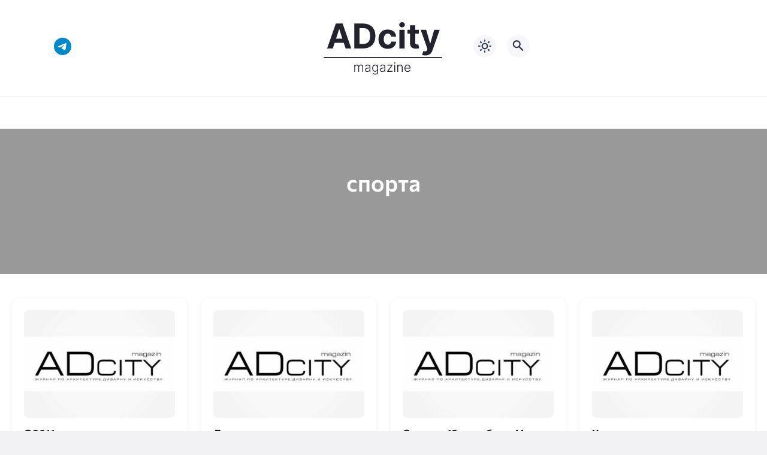

--- FILE ---
content_type: text/html; charset=UTF-8
request_url: https://adcitymag.ru/tag/%D1%81%D0%BF%D0%BE%D1%80%D1%82%D0%B0/
body_size: 13833
content:
<!doctype html>
<html lang="ru-RU">


<head>
<meta charset="UTF-8">
<meta http-equiv="X-UA-Compatible" content="IE=edge">
<meta name="viewport" content="width=device-width, initial-scale=1">
<meta name="theme-color" content="#1c59bc">

<script>
if (localStorage.theme) {
    document.documentElement.setAttribute("data-theme", localStorage.theme);
}
</script>

<title>спорта &#8212; Архитектурный журнал ADCity</title>
<meta name='robots' content='max-image-preview:large' />

    <style media="screen">
           
:root {
      --mainColor: #333646;
      --bodyBg: #f2f2f5;
      --hoverColor: #1c59bc;
      --btnBg: #1c59bc;
      --btnColor: #ffffff;
      --btnBgHover: #152b8e;
      --navDropBg: #333646;
      --navDropColor: #ffffff;
      --navDropHover: #535770;
      --stickyNavBg: #333646;
      --stickyNavColor: #f7f6fb;
      --sectionBg: #f4f6fb;
    }

    :root[data-theme="light"] {
      color-scheme: light;
      --mainColor: #333646;
      --bodyBg: #f2f2f5;
      --hoverColor: #1c59bc;
      --btnBg: #1c59bc;
      --btnColor: #ffffff;
      --btnBgHover: #152b8e;
      --navDropBg: #333646;
      --navDropColor: #ffffff;
      --navDropHover: #535770;
      --stickyNavBg: #333646;
      --stickyNavColor: #f7f6fb;
      --sectionBg: #f4f6fb;
    }

    :root[data-theme="dark"] {
      color-scheme: dark;
      --placeholder: #a7a8ba;
      --bodyBg: rgb(25, 25, 37);
      --mainColor: #f7f6fb;
      --lightColor: #23232e;
      --greyColor: rgb(96, 100, 132);
      --greyBg: #222;
      --borderColor: #333;
      --hoverColor: rgb(101, 147, 233);
      --sectionBg: #292a37;
      --navDropBg: #333646;
      --navDropColor: #f7f6fb;
      --navDropHover: #23232e;
      --stickyNavBg: #333646;
      --stickyNavColor: #f7f6fb;
      --btnBg: #1c59bc;
      --btnColor: #ffffff;
      --btnBgHover: #152b8e;
    }

        .dark-mode-logo,
    .footer-content__img--dark {
      display: none
    }

    html[data-theme="dark"] .dark-mode-logo,
    html[data-theme="dark"] .footer-content__img--dark {
      display: block
    }

    html[data-theme="dark"] .light-mod-logo,
    html[data-theme="dark"] .footer-content__img--light {
      display: none
    }

        
    .back2top{right: 20px} @media only screen and (max-width:414px){.backtop{right: 10px}}
          
            
        
          
      

  .top-section {
    margin-top: 0 !important;
  }

  .top-section:not(:first-child) {
    margin-top: 3rem;
  }

  @media (max-width:1100px) {
    .top-section {
      margin-bottom: 3rem !important
    }
  }

  .top-section__list {
    display: grid;
    grid-template-columns: repeat(4, 1fr);
    background-color: var(--greyColor);
  }


  @media (max-width:1160px) {
    .top-section__list {
      grid-template-columns: repeat(2, 1fr);
    }
  }

  @media (max-width:500px) {
    .top-section__list {
      display: block;
    }
  }

  .top-section__item {
    position: relative;
  }


  .top-section-article {
    display: block;
    position: relative;
    z-index: 10;
    background-position: center center;
    background-repeat: no-repeat;
    background-size: cover;
    height: 360px;
  }

  @media (max-width:1160px) {
    .top-section-article {
      height: 260px;
    }
  }

  .top-section-article::before {
    position: absolute;
    top: 0;
    left: 0;
    z-index: 1;
    width: 100%;
    height: 100%;
    content: "";
    background: linear-gradient(to bottom, rgba(0, 0, 0, 0) 0%, rgba(0, 0, 0, .45) 56%, rgba(0, 0, 0, .45) 100%);
    transition: opacity 400ms ease-in;
  }

  .top-section__item:hover .top-section-article::before {
    opacity: 0.8;
    transition: opacity 300ms ease-in;
  }

  .top-section-article__caption {
    min-height: 140px;
    padding: 0 2.5rem;
    position: absolute;
    bottom: 2rem;
    left: 0;
    z-index: 1;
    display: flex;
    flex-direction: column;
    width: 100%;
    height: auto;
    transform: translateY(0);
    transition: transform 400ms ease-in-out;
  }

  @media (max-width:1300px) {
    .top-section-article__caption {
      padding: 0 2rem;
      min-height: auto;
    }
  }

  @media (max-width:700px) {
    .top-section-article__caption {
      padding: 0 1.2rem;
      padding-bottom: 25px;
      bottom: 0;
    }
  }



  @media (max-width:500px) {
    .top-section-article__caption {
      padding: 0 2rem;
      padding-bottom: 35px;
    }
  }

  .top-section-article__title {
    margin-bottom: auto;
    padding-bottom: 1rem;
    display: block;
    font-size: 1.3rem;
    font-weight: var(--bold);
    line-height: 135%;
  }

  @media (max-width:1160px) {
    .top-section-article__title {
      font-size: 1.2rem;
    }
  }

  @media (max-width:600px) {
    .top-section-article__title {
      font-size: 1rem;
    }
  }

  @media (max-width:500px) {
    .top-section-article__title {
      font-size: 1.3rem;
    }
  }

  .top-section-article:hover .hover-bottom-border {
    background-size: 100% 100%;
    transition: background-size 800ms ease-in-out;
  }

  .top-section-article__link {
    color: var(--lightColor);
    text-decoration: none
  }

  .top-section-article__link:hover {
    color: var(--lightColor);
    text-decoration: none
  }

  html[data-theme="dark"] .top-section-article__link {
    color: var(--mainColor);
  }


  .site-header {
    padding-top: 1.2rem;
    border-bottom: 1px solid var(--borderColor);
  }

  .site-header__wrap {
    margin-bottom: 1.5rem !important;
    display: flex;
    flex-direction: row;
    justify-content: space-between;
    align-items: center;
  }

  @media(max-width: 600px) {
    .site-header__wrap {
      flex-direction: column;
      justify-content: center;
    }
  }

  .site-header__btns {
    display: flex;
    justify-content: end;
  }

  .site-search-btn {
    margin-left: 1rem;
    width: 38px;
    height: 38px;
    background-color: var(--greyBg);
    color: var(--mainColor);
    border-radius: 50%;
  }

  .site-search-btn svg {
    width: 34px;
    height: 34px;
    fill: currentColor;
  }

  .site-header__socials,
  .site-header__btns {
    flex: 1;
  }

  .site-header__branding {
    margin: 0 auto;
    padding: 0 1rem;
    max-width: 300px;
    display: flex;
    justify-content: center;
    position: relative;
  }

  @media(max-width: 1100px) {
    .site-header__branding {
      padding: 0;
      max-width: 230px;
    }
  }

  @media(max-width: 600px) {
    .site-header__branding {
      margin-bottom: 1.2rem;
    }
  }


  .site-title {
    display: inline-flex;
    text-align: center;
    font-size: 1.4rem;
    font-weight: var(--bold);
    line-height: 115%;
  }

  .site-title__link {
    color: var(--mainColor);
    text-decoration: none;
  }

  .site-title__link:hover {
    color: var(--hoverColor);
    text-decoration: none;
  }

  .mobile-socials-btn {
    margin-right: 1rem;
    position: relative;
    z-index: 1;
    display: none;
    width: 38px;
    height: 38px;
    background-color: var(--greyBg);
    color: var(--mainColor);
    border-radius: 50%;
    overflow: hidden;
    transition: transform 800ms ease-in-out;
  }

  .mobile-socials-btn svg {
    width: 24px;
    height: 24px;
    fill: currentColor;
  }

  @media(max-width: 1100px) {
    .site-header__socials {
      display: none;
    }

    .mobile-socials-btn {
      display: block;
    }
  }

  

  html[data-theme="dark"] .site-search-btn,
  html[data-theme="dark"] .mobile-socials-btn,
  html[data-theme="dark"] .theme-switch,
  html[data-theme="dark"] .mobile-menu-btn,
  html[data-theme="dark"] .post-info-ellipses__wrap {
    background-color: #2849a3;
  }


    
    blockquote{ border-color: #57e !important}  
    .recent-list__item::before { background-color: #57e !important}
    .featured-list__item::before { background-color: #e7327d !important}
    </style>
    
  <style id='wp-img-auto-sizes-contain-inline-css'>
img:is([sizes=auto i],[sizes^="auto," i]){contain-intrinsic-size:3000px 1500px}
/*# sourceURL=wp-img-auto-sizes-contain-inline-css */
</style>
<style id='wp-block-library-inline-css'>
:root{--wp-block-synced-color:#7a00df;--wp-block-synced-color--rgb:122,0,223;--wp-bound-block-color:var(--wp-block-synced-color);--wp-editor-canvas-background:#ddd;--wp-admin-theme-color:#007cba;--wp-admin-theme-color--rgb:0,124,186;--wp-admin-theme-color-darker-10:#006ba1;--wp-admin-theme-color-darker-10--rgb:0,107,160.5;--wp-admin-theme-color-darker-20:#005a87;--wp-admin-theme-color-darker-20--rgb:0,90,135;--wp-admin-border-width-focus:2px}@media (min-resolution:192dpi){:root{--wp-admin-border-width-focus:1.5px}}.wp-element-button{cursor:pointer}:root .has-very-light-gray-background-color{background-color:#eee}:root .has-very-dark-gray-background-color{background-color:#313131}:root .has-very-light-gray-color{color:#eee}:root .has-very-dark-gray-color{color:#313131}:root .has-vivid-green-cyan-to-vivid-cyan-blue-gradient-background{background:linear-gradient(135deg,#00d084,#0693e3)}:root .has-purple-crush-gradient-background{background:linear-gradient(135deg,#34e2e4,#4721fb 50%,#ab1dfe)}:root .has-hazy-dawn-gradient-background{background:linear-gradient(135deg,#faaca8,#dad0ec)}:root .has-subdued-olive-gradient-background{background:linear-gradient(135deg,#fafae1,#67a671)}:root .has-atomic-cream-gradient-background{background:linear-gradient(135deg,#fdd79a,#004a59)}:root .has-nightshade-gradient-background{background:linear-gradient(135deg,#330968,#31cdcf)}:root .has-midnight-gradient-background{background:linear-gradient(135deg,#020381,#2874fc)}:root{--wp--preset--font-size--normal:16px;--wp--preset--font-size--huge:42px}.has-regular-font-size{font-size:1em}.has-larger-font-size{font-size:2.625em}.has-normal-font-size{font-size:var(--wp--preset--font-size--normal)}.has-huge-font-size{font-size:var(--wp--preset--font-size--huge)}.has-text-align-center{text-align:center}.has-text-align-left{text-align:left}.has-text-align-right{text-align:right}.has-fit-text{white-space:nowrap!important}#end-resizable-editor-section{display:none}.aligncenter{clear:both}.items-justified-left{justify-content:flex-start}.items-justified-center{justify-content:center}.items-justified-right{justify-content:flex-end}.items-justified-space-between{justify-content:space-between}.screen-reader-text{border:0;clip-path:inset(50%);height:1px;margin:-1px;overflow:hidden;padding:0;position:absolute;width:1px;word-wrap:normal!important}.screen-reader-text:focus{background-color:#ddd;clip-path:none;color:#444;display:block;font-size:1em;height:auto;left:5px;line-height:normal;padding:15px 23px 14px;text-decoration:none;top:5px;width:auto;z-index:100000}html :where(.has-border-color){border-style:solid}html :where([style*=border-top-color]){border-top-style:solid}html :where([style*=border-right-color]){border-right-style:solid}html :where([style*=border-bottom-color]){border-bottom-style:solid}html :where([style*=border-left-color]){border-left-style:solid}html :where([style*=border-width]){border-style:solid}html :where([style*=border-top-width]){border-top-style:solid}html :where([style*=border-right-width]){border-right-style:solid}html :where([style*=border-bottom-width]){border-bottom-style:solid}html :where([style*=border-left-width]){border-left-style:solid}html :where(img[class*=wp-image-]){height:auto;max-width:100%}:where(figure){margin:0 0 1em}html :where(.is-position-sticky){--wp-admin--admin-bar--position-offset:var(--wp-admin--admin-bar--height,0px)}@media screen and (max-width:600px){html :where(.is-position-sticky){--wp-admin--admin-bar--position-offset:0px}}

/*# sourceURL=wp-block-library-inline-css */
</style><style id='global-styles-inline-css'>
:root{--wp--preset--aspect-ratio--square: 1;--wp--preset--aspect-ratio--4-3: 4/3;--wp--preset--aspect-ratio--3-4: 3/4;--wp--preset--aspect-ratio--3-2: 3/2;--wp--preset--aspect-ratio--2-3: 2/3;--wp--preset--aspect-ratio--16-9: 16/9;--wp--preset--aspect-ratio--9-16: 9/16;--wp--preset--color--black: #000000;--wp--preset--color--cyan-bluish-gray: #abb8c3;--wp--preset--color--white: #ffffff;--wp--preset--color--pale-pink: #f78da7;--wp--preset--color--vivid-red: #cf2e2e;--wp--preset--color--luminous-vivid-orange: #ff6900;--wp--preset--color--luminous-vivid-amber: #fcb900;--wp--preset--color--light-green-cyan: #7bdcb5;--wp--preset--color--vivid-green-cyan: #00d084;--wp--preset--color--pale-cyan-blue: #8ed1fc;--wp--preset--color--vivid-cyan-blue: #0693e3;--wp--preset--color--vivid-purple: #9b51e0;--wp--preset--gradient--vivid-cyan-blue-to-vivid-purple: linear-gradient(135deg,rgb(6,147,227) 0%,rgb(155,81,224) 100%);--wp--preset--gradient--light-green-cyan-to-vivid-green-cyan: linear-gradient(135deg,rgb(122,220,180) 0%,rgb(0,208,130) 100%);--wp--preset--gradient--luminous-vivid-amber-to-luminous-vivid-orange: linear-gradient(135deg,rgb(252,185,0) 0%,rgb(255,105,0) 100%);--wp--preset--gradient--luminous-vivid-orange-to-vivid-red: linear-gradient(135deg,rgb(255,105,0) 0%,rgb(207,46,46) 100%);--wp--preset--gradient--very-light-gray-to-cyan-bluish-gray: linear-gradient(135deg,rgb(238,238,238) 0%,rgb(169,184,195) 100%);--wp--preset--gradient--cool-to-warm-spectrum: linear-gradient(135deg,rgb(74,234,220) 0%,rgb(151,120,209) 20%,rgb(207,42,186) 40%,rgb(238,44,130) 60%,rgb(251,105,98) 80%,rgb(254,248,76) 100%);--wp--preset--gradient--blush-light-purple: linear-gradient(135deg,rgb(255,206,236) 0%,rgb(152,150,240) 100%);--wp--preset--gradient--blush-bordeaux: linear-gradient(135deg,rgb(254,205,165) 0%,rgb(254,45,45) 50%,rgb(107,0,62) 100%);--wp--preset--gradient--luminous-dusk: linear-gradient(135deg,rgb(255,203,112) 0%,rgb(199,81,192) 50%,rgb(65,88,208) 100%);--wp--preset--gradient--pale-ocean: linear-gradient(135deg,rgb(255,245,203) 0%,rgb(182,227,212) 50%,rgb(51,167,181) 100%);--wp--preset--gradient--electric-grass: linear-gradient(135deg,rgb(202,248,128) 0%,rgb(113,206,126) 100%);--wp--preset--gradient--midnight: linear-gradient(135deg,rgb(2,3,129) 0%,rgb(40,116,252) 100%);--wp--preset--font-size--small: 13px;--wp--preset--font-size--medium: 20px;--wp--preset--font-size--large: 36px;--wp--preset--font-size--x-large: 42px;--wp--preset--spacing--20: 0.44rem;--wp--preset--spacing--30: 0.67rem;--wp--preset--spacing--40: 1rem;--wp--preset--spacing--50: 1.5rem;--wp--preset--spacing--60: 2.25rem;--wp--preset--spacing--70: 3.38rem;--wp--preset--spacing--80: 5.06rem;--wp--preset--shadow--natural: 6px 6px 9px rgba(0, 0, 0, 0.2);--wp--preset--shadow--deep: 12px 12px 50px rgba(0, 0, 0, 0.4);--wp--preset--shadow--sharp: 6px 6px 0px rgba(0, 0, 0, 0.2);--wp--preset--shadow--outlined: 6px 6px 0px -3px rgb(255, 255, 255), 6px 6px rgb(0, 0, 0);--wp--preset--shadow--crisp: 6px 6px 0px rgb(0, 0, 0);}:where(.is-layout-flex){gap: 0.5em;}:where(.is-layout-grid){gap: 0.5em;}body .is-layout-flex{display: flex;}.is-layout-flex{flex-wrap: wrap;align-items: center;}.is-layout-flex > :is(*, div){margin: 0;}body .is-layout-grid{display: grid;}.is-layout-grid > :is(*, div){margin: 0;}:where(.wp-block-columns.is-layout-flex){gap: 2em;}:where(.wp-block-columns.is-layout-grid){gap: 2em;}:where(.wp-block-post-template.is-layout-flex){gap: 1.25em;}:where(.wp-block-post-template.is-layout-grid){gap: 1.25em;}.has-black-color{color: var(--wp--preset--color--black) !important;}.has-cyan-bluish-gray-color{color: var(--wp--preset--color--cyan-bluish-gray) !important;}.has-white-color{color: var(--wp--preset--color--white) !important;}.has-pale-pink-color{color: var(--wp--preset--color--pale-pink) !important;}.has-vivid-red-color{color: var(--wp--preset--color--vivid-red) !important;}.has-luminous-vivid-orange-color{color: var(--wp--preset--color--luminous-vivid-orange) !important;}.has-luminous-vivid-amber-color{color: var(--wp--preset--color--luminous-vivid-amber) !important;}.has-light-green-cyan-color{color: var(--wp--preset--color--light-green-cyan) !important;}.has-vivid-green-cyan-color{color: var(--wp--preset--color--vivid-green-cyan) !important;}.has-pale-cyan-blue-color{color: var(--wp--preset--color--pale-cyan-blue) !important;}.has-vivid-cyan-blue-color{color: var(--wp--preset--color--vivid-cyan-blue) !important;}.has-vivid-purple-color{color: var(--wp--preset--color--vivid-purple) !important;}.has-black-background-color{background-color: var(--wp--preset--color--black) !important;}.has-cyan-bluish-gray-background-color{background-color: var(--wp--preset--color--cyan-bluish-gray) !important;}.has-white-background-color{background-color: var(--wp--preset--color--white) !important;}.has-pale-pink-background-color{background-color: var(--wp--preset--color--pale-pink) !important;}.has-vivid-red-background-color{background-color: var(--wp--preset--color--vivid-red) !important;}.has-luminous-vivid-orange-background-color{background-color: var(--wp--preset--color--luminous-vivid-orange) !important;}.has-luminous-vivid-amber-background-color{background-color: var(--wp--preset--color--luminous-vivid-amber) !important;}.has-light-green-cyan-background-color{background-color: var(--wp--preset--color--light-green-cyan) !important;}.has-vivid-green-cyan-background-color{background-color: var(--wp--preset--color--vivid-green-cyan) !important;}.has-pale-cyan-blue-background-color{background-color: var(--wp--preset--color--pale-cyan-blue) !important;}.has-vivid-cyan-blue-background-color{background-color: var(--wp--preset--color--vivid-cyan-blue) !important;}.has-vivid-purple-background-color{background-color: var(--wp--preset--color--vivid-purple) !important;}.has-black-border-color{border-color: var(--wp--preset--color--black) !important;}.has-cyan-bluish-gray-border-color{border-color: var(--wp--preset--color--cyan-bluish-gray) !important;}.has-white-border-color{border-color: var(--wp--preset--color--white) !important;}.has-pale-pink-border-color{border-color: var(--wp--preset--color--pale-pink) !important;}.has-vivid-red-border-color{border-color: var(--wp--preset--color--vivid-red) !important;}.has-luminous-vivid-orange-border-color{border-color: var(--wp--preset--color--luminous-vivid-orange) !important;}.has-luminous-vivid-amber-border-color{border-color: var(--wp--preset--color--luminous-vivid-amber) !important;}.has-light-green-cyan-border-color{border-color: var(--wp--preset--color--light-green-cyan) !important;}.has-vivid-green-cyan-border-color{border-color: var(--wp--preset--color--vivid-green-cyan) !important;}.has-pale-cyan-blue-border-color{border-color: var(--wp--preset--color--pale-cyan-blue) !important;}.has-vivid-cyan-blue-border-color{border-color: var(--wp--preset--color--vivid-cyan-blue) !important;}.has-vivid-purple-border-color{border-color: var(--wp--preset--color--vivid-purple) !important;}.has-vivid-cyan-blue-to-vivid-purple-gradient-background{background: var(--wp--preset--gradient--vivid-cyan-blue-to-vivid-purple) !important;}.has-light-green-cyan-to-vivid-green-cyan-gradient-background{background: var(--wp--preset--gradient--light-green-cyan-to-vivid-green-cyan) !important;}.has-luminous-vivid-amber-to-luminous-vivid-orange-gradient-background{background: var(--wp--preset--gradient--luminous-vivid-amber-to-luminous-vivid-orange) !important;}.has-luminous-vivid-orange-to-vivid-red-gradient-background{background: var(--wp--preset--gradient--luminous-vivid-orange-to-vivid-red) !important;}.has-very-light-gray-to-cyan-bluish-gray-gradient-background{background: var(--wp--preset--gradient--very-light-gray-to-cyan-bluish-gray) !important;}.has-cool-to-warm-spectrum-gradient-background{background: var(--wp--preset--gradient--cool-to-warm-spectrum) !important;}.has-blush-light-purple-gradient-background{background: var(--wp--preset--gradient--blush-light-purple) !important;}.has-blush-bordeaux-gradient-background{background: var(--wp--preset--gradient--blush-bordeaux) !important;}.has-luminous-dusk-gradient-background{background: var(--wp--preset--gradient--luminous-dusk) !important;}.has-pale-ocean-gradient-background{background: var(--wp--preset--gradient--pale-ocean) !important;}.has-electric-grass-gradient-background{background: var(--wp--preset--gradient--electric-grass) !important;}.has-midnight-gradient-background{background: var(--wp--preset--gradient--midnight) !important;}.has-small-font-size{font-size: var(--wp--preset--font-size--small) !important;}.has-medium-font-size{font-size: var(--wp--preset--font-size--medium) !important;}.has-large-font-size{font-size: var(--wp--preset--font-size--large) !important;}.has-x-large-font-size{font-size: var(--wp--preset--font-size--x-large) !important;}
/*# sourceURL=global-styles-inline-css */
</style>

<style id='classic-theme-styles-inline-css'>
/*! This file is auto-generated */
.wp-block-button__link{color:#fff;background-color:#32373c;border-radius:9999px;box-shadow:none;text-decoration:none;padding:calc(.667em + 2px) calc(1.333em + 2px);font-size:1.125em}.wp-block-file__button{background:#32373c;color:#fff;text-decoration:none}
/*# sourceURL=/wp-includes/css/classic-themes.min.css */
</style>
<style id='wpg-styles-inline-css'>

    .wpg_first_image{
        display:none;
    }
	
/*# sourceURL=wpg-styles-inline-css */
</style>
<link rel='stylesheet' id='cn3-style-css' href='https://adcitymag.ru/wp-content/themes/citynews-3/style.css?ver=1.1.0' media='all' />
<link rel='stylesheet' id='mickutils-css' href='https://adcitymag.ru/wp-content/themes/citynews-3/assets/css/mickutils.css?ver=1.1.0' media='all' />
<link rel='stylesheet' id='taxopress-frontend-css-css' href='https://adcitymag.ru/wp-content/plugins/simple-tags/assets/frontend/css/frontend.css?ver=3.42.0' media='all' />
<link rel='stylesheet' id='fancybox-css' href='https://adcitymag.ru/wp-content/plugins/easy-fancybox/fancybox/1.5.4/jquery.fancybox.min.css?ver=6.9' media='screen' />

  <link rel="preload" as="font" type="font/woff2" href="https://adcitymag.ru/wp-content/themes/citynews-3/assets/fonts/commissioner/commissioner-v13-latin_cyrillic-regular.woff2" crossorigin>
  <link rel="preload" as="font" type="font/woff2" href="https://adcitymag.ru/wp-content/themes/citynews-3/assets/fonts/commissioner/commissioner-v13-latin_cyrillic-500.woff2" crossorigin>
  <link rel="preload" as="font" type="font/woff2" href="https://adcitymag.ru/wp-content/themes/citynews-3/assets/fonts/commissioner/commissioner-v13-latin_cyrillic-600.woff2" crossorigin>

<style type="text/css">a.st_tag, a.internal_tag, .st_tag, .internal_tag { text-decoration: underline !important; }</style>
    <link rel="icon" type="image/x-icon" href="https://adcitymag.ru/wp-content/uploads/2024/01/favicon.png">
    <link rel="apple-touch-icon" href="https://adcitymag.ru/wp-content/uploads/2024/01/favicon.png">
    <link rel="apple-touch-icon" sizes="76x76" href="https://adcitymag.ru/wp-content/uploads/2024/01/favicon.png">
    <link rel="apple-touch-icon" sizes="192x192" href="https://adcitymag.ru/wp-content/uploads/2024/01/favicon.png">
    <link rel="apple-touch-startup-image" href="https://adcitymag.ru/wp-content/uploads/2024/01/favicon.png">

    <meta name="p:domain_verify" content="0cbe22e6006e250ff511f96d96fcc9b8"/>
<style>
.site-nav--empty { display: none; }
</style>

</head>

<body data-rsssl=1 class="archive tag tag-26361 wp-embed-responsive wp-theme-citynews-3 body" itemscope itemtype="http://schema.org/WebPage">

<!-- Yandex.Metrika counter -->
<script type="text/javascript" >
   (function(m,e,t,r,i,k,a){m[i]=m[i]||function(){(m[i].a=m[i].a||[]).push(arguments)};
   m[i].l=1*new Date();
   for (var j = 0; j < document.scripts.length; j++) {if (document.scripts[j].src === r) { return; }}
   k=e.createElement(t),a=e.getElementsByTagName(t)[0],k.async=1,k.src=r,a.parentNode.insertBefore(k,a)})
   (window, document, "script", "https://mc.yandex.ru/metrika/tag.js", "ym");

   ym(29561350, "init", {
        clickmap:true,
        trackLinks:true,
        accurateTrackBounce:true,
        webvisor:true
   });
</script>
<noscript><div><img src="https://mc.yandex.ru/watch/29561350" style="position:absolute; left:-9999px;" alt="" /></div></noscript>
<!-- /Yandex.Metrika counter -->


<!-- Yandex.RTB -->
<script>window.yaContextCb=window.yaContextCb||[]</script>
<script src="https://yandex.ru/ads/system/context.js" async></script>
<div id="site-wrapper" class="site-wrapper">

<header class="site-header">
    <div class="container site-header__wrap">

                    <div class="site-header__socials">
                
<ul class="social-btns">
  <!--noindex-->
  
  
  
  
  
  
      <li class="social-btns__item">
      <a href="https://t.me/info_adcity" class="social-btns__link" rel="nofollow" aria-label="Telegram">
        <svg>
          <use xlink:href="https://adcitymag.ru/wp-content/themes/citynews-3/assets/img/sprite.svg#telegram"></use>
        </svg>
      </a>
    </li>
  
    <!--/noindex-->
</ul>            </div>
        
        <div class="site-header__branding">
            
    <a class="site-title__link" href="https://adcitymag.ru/">
      <img class="site-title__logo light-mod-logo" 
      src="/wp-content/themes/citynews-3/assets/img/demo/cn3-logo-light.svg" 
      alt="Архитектурный журнал ADCity" 
      width="265" height="65">

      
        <img class="site-title__logo dark-mode-logo" 
        src="/wp-content/themes/citynews-3/assets/img/demo/cn3-logo-dark.svg" 
        alt="Архитектурный журнал ADCity" 
        width="265" height="65">

          </a>

  <span class="screen-reader-text">Архитектурный журнал ADCity</span>        </div>

        <div class="site-header__btns">

                            <button class="mobile-socials-btn" type="button"
                    aria-label="Показать кнопки социальных сетей"
                    rel="mob-social">
                    <svg><use xlink:href="https://adcitymag.ru/wp-content/themes/citynews-3/assets/img/sprite.svg#socials"></use></svg>
                </button>
            
            
    <div class="theme-switch">
      <label class="switch"><input type="checkbox" class="gp-checkbox" aria-label="Изменить режим - светлый или темный"></label>
    </div>

    
                            <button class="site-search-btn open_modal"
                    aria-label="Открыть поиск по сайту"
                    rel="search">
                    <svg><use xlink:href="https://adcitymag.ru/wp-content/themes/citynews-3/assets/img/sprite.svg#search"></use></svg>
                </button>
            
            <button class="mobile-menu-btn"
                aria-label="Открыть мобильное меню">
                <span class="mobile-menu-btn__line"></span>
            </button>

        </div>
    </div>

    
    <nav class="site-nav site-nav--empty"
     itemscope itemtype="http://www.schema.org/SiteNavigationElement"
     *menu>
        <div class="container">
                    </div>
    </nav>

</header>


<style>
.tag-cover {
    padding: 60px 20px;
    text-align: center;
    background-size: cover;
    background-position: center;
    position: relative;
    color: #fff;
}
.tag-cover .overlay {
    position: absolute;
    top: 0; left: 0; right: 0; bottom: 0;
    background: rgba(0, 0, 0, 0.4);
}
.tag-cover .container {
    position: relative;
    z-index: 2;
}
.tag-title {
    font-size: 38px;
    font-weight: 700;
    margin-bottom: 15px;
}
.tag-description {
    font-size: 18px;
    margin-bottom: 20px;
}
.tag-icon img,
.tag-icon svg {
    width: 48px;
    height: 48px;
    fill: currentColor;
}
.tag-posts-grid {
    display: grid;
    grid-template-columns: repeat(auto-fit, minmax(260px, 1fr));
    gap: 24px;
    padding: 40px 20px;
    max-width: 1280px;
    margin: 0 auto;
}
.tag-post-card {
    background: #fff;
    border-radius: 12px;
    box-shadow: 0 2px 10px rgba(0,0,0,0.06);
    padding: 20px;
    text-align: left;
    transition: 0.2s;
}
.tag-post-card:hover {
    transform: translateY(-4px);
}
.card-thumb {
    width: 100%;
    height: 180px;
    overflow: hidden;
    border-radius: 8px;
    margin-bottom: 12px;
}
.card-thumb img {
    width: 100%;
    height: 100%;
    object-fit: cover;
    display: block;
}
.card-title {
    font-size: 17px;
    font-weight: 600;
    color: #111;
}
.tag-empty {
    text-align: center;
    font-size: 20px;
    color: #777;
    padding: 80px 20px;
}
.load-more-wrap {
    text-align: center;
    padding: 40px 0;
}
.load-more-btn {
    background: #111;
    color: #fff;
    padding: 12px 28px;
    border: none;
    font-size: 16px;
    border-radius: 30px;
    cursor: pointer;
    transition: 0.2s;
}
.load-more-btn:hover {
    background: #333;
}
</style>

<main id="archives" class="main">

    <div class="tag-cover "
         >
        <div class="overlay"></div>
        <div class="container">
            <h1 class="tag-title">спорта</h1>
                        <div class="tag-icon">
                <svg><use></use></svg>            </div>
        </div>
    </div>

            <div class="tag-posts-grid" id="tag-posts-grid">
                            <div class="tag-post-card">
                    <a href="https://adcitymag.ru/%d1%81-2011-%d0%b3%d0%be%d0%b4%d0%b0-%d0%bc%d1%8b-%d0%bf%d0%be%d1%81%d1%82%d1%80%d0%be%d0%b8%d0%bb%d0%b8-%d0%b8-%d1%80%d0%b5%d0%ba%d0%be%d0%bd%d1%81%d1%82%d1%80%d1%83%d0%b8%d1%80%d0%be%d0%b2%d0%b0/">
                                                    <div class="card-thumb">
                                <img width="215" height="215" src="https://adcitymag.ru/wp-content/uploads/2016/02/Fp3c9CoOPA1.jpg" class="attachment-post-thumb size-post-thumb wp-post-image" alt="С 2011 года мы построили и реконструировали свыше 200 объектов спорта и на достигнутом не остановимся." title="С 2011 года мы построили и реконструировали свыше 200 объектов спорта и на достигнутом не остановимся." decoding="async" srcset="https://adcitymag.ru/wp-content/uploads/2016/02/Fp3c9CoOPA1.jpg 640w, https://adcitymag.ru/wp-content/uploads/2016/02/Fp3c9CoOPA1-300x300.jpg 300w, https://adcitymag.ru/wp-content/uploads/2016/02/Fp3c9CoOPA1-100x100.jpg 100w, https://adcitymag.ru/wp-content/uploads/2016/02/Fp3c9CoOPA1-600x600.jpg 600w, https://adcitymag.ru/wp-content/uploads/2016/02/Fp3c9CoOPA1-50x50.jpg 50w" sizes="(max-width: 215px) 100vw, 215px" />                            </div>
                                                <div class="card-title">С 2011 года мы построили и реконструировали свыше 200 объектов спорта и на достигнутом не остановимся.</div>
                    </a>
                </div>
                            <div class="tag-post-card">
                    <a href="https://adcitymag.ru/%d0%b4%d0%be-%d0%ba%d0%be%d0%bd%d1%86%d0%b0-%d0%b3%d0%be%d0%b4%d0%b0-%d0%b2-%d1%80%d0%b0%d0%bc%d0%ba%d0%b0%d1%85-%d0%b1%d0%bb%d0%b0%d0%b3%d0%be%d1%83%d1%81%d1%82%d1%80%d0%be%d0%b9%d1%81%d1%82%d0%b2/">
                                                    <div class="card-thumb">
                                <img width="215" height="215" src="https://adcitymag.ru/wp-content/uploads/2016/02/Fp3c9CoOPA1.jpg" class="attachment-post-thumb size-post-thumb wp-post-image" alt="До конца года в рамках благоустройства ЖК на проспекте Андропова планируется создать благоустроенную зону с площадками для отдыха и спорта." title="До конца года в рамках благоустройства ЖК на проспекте Андропова планируется создать благоустроенную зону с площадками для отдыха и спорта." decoding="async" srcset="https://adcitymag.ru/wp-content/uploads/2016/02/Fp3c9CoOPA1.jpg 640w, https://adcitymag.ru/wp-content/uploads/2016/02/Fp3c9CoOPA1-300x300.jpg 300w, https://adcitymag.ru/wp-content/uploads/2016/02/Fp3c9CoOPA1-100x100.jpg 100w, https://adcitymag.ru/wp-content/uploads/2016/02/Fp3c9CoOPA1-600x600.jpg 600w, https://adcitymag.ru/wp-content/uploads/2016/02/Fp3c9CoOPA1-50x50.jpg 50w" sizes="(max-width: 215px) 100vw, 215px" />                            </div>
                                                <div class="card-title">До конца года в рамках благоустройства ЖК на проспекте Андропова планируется создать благоустроенную зону с площадками для отдыха и спорта.</div>
                    </a>
                </div>
                            <div class="tag-post-card">
                    <a href="https://adcitymag.ru/%d1%81%d0%b5%d0%b3%d0%be%d0%b4%d0%bd%d1%8f-12-%d1%81%d0%b5%d0%bd%d1%82%d1%8f%d0%b1%d1%80%d1%8f-%d0%b2-%d0%bc%d0%be%d1%81%d0%ba%d0%b2%d0%b5-%d1%81%d0%be%d1%81%d1%82%d0%be%d1%8f%d0%bb%d0%be%d1%81/">
                                                    <div class="card-thumb">
                                <img width="215" height="215" src="https://adcitymag.ru/wp-content/uploads/2016/02/Fp3c9CoOPA1.jpg" class="attachment-post-thumb size-post-thumb wp-post-image" alt="Сегодня, 12 сентября, в Москве состоялось открытие спортивно-тренировочного комплекса – академии спорта «Динамо»." title="Сегодня, 12 сентября, в Москве состоялось открытие спортивно-тренировочного комплекса – академии спорта «Динамо»." decoding="async" srcset="https://adcitymag.ru/wp-content/uploads/2016/02/Fp3c9CoOPA1.jpg 640w, https://adcitymag.ru/wp-content/uploads/2016/02/Fp3c9CoOPA1-300x300.jpg 300w, https://adcitymag.ru/wp-content/uploads/2016/02/Fp3c9CoOPA1-100x100.jpg 100w, https://adcitymag.ru/wp-content/uploads/2016/02/Fp3c9CoOPA1-600x600.jpg 600w, https://adcitymag.ru/wp-content/uploads/2016/02/Fp3c9CoOPA1-50x50.jpg 50w" sizes="(max-width: 215px) 100vw, 215px" />                            </div>
                                                <div class="card-title">Сегодня, 12 сентября, в Москве состоялось открытие спортивно-тренировочного комплекса – академии спорта «Динамо».</div>
                    </a>
                </div>
                            <div class="tag-post-card">
                    <a href="https://adcitymag.ru/%d1%85%d0%be%d1%80%d0%be%d1%88%d0%b8%d0%b5-%d0%bd%d0%be%d0%b2%d0%be%d1%81%d1%82%d0%b8-%d0%b2-%d0%bd%d0%b5%d0%ba%d1%80%d0%b0%d1%81%d0%be%d0%b2%d0%ba%d0%b5-%d0%bf%d0%be%d1%81%d1%82%d1%80%d0%be%d0%b8/">
                                                    <div class="card-thumb">
                                <img width="215" height="215" src="https://adcitymag.ru/wp-content/uploads/2016/02/Fp3c9CoOPA1.jpg" class="attachment-post-thumb size-post-thumb wp-post-image" alt="Хорошие новости: в Некрасовке построили Дворец Спорта." title="Хорошие новости: в Некрасовке построили Дворец Спорта." decoding="async" loading="lazy" srcset="https://adcitymag.ru/wp-content/uploads/2016/02/Fp3c9CoOPA1.jpg 640w, https://adcitymag.ru/wp-content/uploads/2016/02/Fp3c9CoOPA1-300x300.jpg 300w, https://adcitymag.ru/wp-content/uploads/2016/02/Fp3c9CoOPA1-100x100.jpg 100w, https://adcitymag.ru/wp-content/uploads/2016/02/Fp3c9CoOPA1-600x600.jpg 600w, https://adcitymag.ru/wp-content/uploads/2016/02/Fp3c9CoOPA1-50x50.jpg 50w" sizes="auto, (max-width: 215px) 100vw, 215px" />                            </div>
                                                <div class="card-title">Хорошие новости: в Некрасовке построили Дворец Спорта.</div>
                    </a>
                </div>
                            <div class="tag-post-card">
                    <a href="https://adcitymag.ru/%d0%b2-%d1%81%d0%bb%d0%b5%d0%b4%d1%83%d1%8e%d1%89%d0%b5%d0%bc-%d0%b3%d0%be%d0%b4%d1%83-%d0%b2-%d0%bd%d0%b5%d0%ba%d1%80%d0%b0%d1%81%d0%be%d0%b2%d0%ba%d0%b5-%d0%be%d1%82%d0%ba%d1%80%d0%be%d0%b5%d1%82/">
                                                    <div class="card-thumb">
                                <img width="215" height="215" src="https://adcitymag.ru/wp-content/uploads/2016/02/Fp3c9CoOPA1.jpg" class="attachment-post-thumb size-post-thumb wp-post-image" alt="В следующем году в Некрасовке откроется дворец спорта." title="В следующем году в Некрасовке откроется дворец спорта." decoding="async" loading="lazy" srcset="https://adcitymag.ru/wp-content/uploads/2016/02/Fp3c9CoOPA1.jpg 640w, https://adcitymag.ru/wp-content/uploads/2016/02/Fp3c9CoOPA1-300x300.jpg 300w, https://adcitymag.ru/wp-content/uploads/2016/02/Fp3c9CoOPA1-100x100.jpg 100w, https://adcitymag.ru/wp-content/uploads/2016/02/Fp3c9CoOPA1-600x600.jpg 600w, https://adcitymag.ru/wp-content/uploads/2016/02/Fp3c9CoOPA1-50x50.jpg 50w" sizes="auto, (max-width: 215px) 100vw, 215px" />                            </div>
                                                <div class="card-title">В следующем году в Некрасовке откроется дворец спорта.</div>
                    </a>
                </div>
                            <div class="tag-post-card">
                    <a href="https://adcitymag.ru/%d0%bd%d0%b5%d0%b4%d0%b0%d0%bb%d0%b5%d0%ba%d0%be-%d0%be%d1%82-%d1%81%d1%82%d0%b0%d0%b4%d0%b8%d0%be%d0%bd%d0%b0-%d0%b4%d0%b8%d0%bd%d0%b0%d0%bc%d0%be-%d0%bd%d0%b0-%d1%81%d0%b5%d0%b2%d0%b5/">
                                                    <div class="card-thumb">
                                <img width="215" height="215" src="https://adcitymag.ru/wp-content/uploads/2016/02/Fp3c9CoOPA1.jpg" class="attachment-post-thumb size-post-thumb wp-post-image" alt="Недалеко от стадиона «Динамо» на севере города продолжается строительство Академии спорта «Динамо»." title="Недалеко от стадиона «Динамо» на севере города продолжается строительство Академии спорта «Динамо»." decoding="async" loading="lazy" srcset="https://adcitymag.ru/wp-content/uploads/2016/02/Fp3c9CoOPA1.jpg 640w, https://adcitymag.ru/wp-content/uploads/2016/02/Fp3c9CoOPA1-300x300.jpg 300w, https://adcitymag.ru/wp-content/uploads/2016/02/Fp3c9CoOPA1-100x100.jpg 100w, https://adcitymag.ru/wp-content/uploads/2016/02/Fp3c9CoOPA1-600x600.jpg 600w, https://adcitymag.ru/wp-content/uploads/2016/02/Fp3c9CoOPA1-50x50.jpg 50w" sizes="auto, (max-width: 215px) 100vw, 215px" />                            </div>
                                                <div class="card-title">Недалеко от стадиона «Динамо» на севере города продолжается строительство Академии спорта «Динамо».</div>
                    </a>
                </div>
                            <div class="tag-post-card">
                    <a href="https://adcitymag.ru/%d0%b2-%d1%80%d0%b0%d0%b9%d0%be%d0%bd%d0%b5-%d0%bf%d0%be%d0%ba%d1%80%d0%be%d0%b2%d1%81%d0%ba%d0%be%d0%b5-%d1%81%d1%82%d1%80%d0%b5%d1%88%d0%bd%d0%b5%d0%b2%d0%be-%d0%bf%d0%be%d1%81%d1%82%d1%80%d0%be/">
                                                    <div class="card-thumb">
                                <img width="215" height="215" src="https://adcitymag.ru/wp-content/uploads/2016/02/Fp3c9CoOPA1.jpg" class="attachment-post-thumb size-post-thumb wp-post-image" alt="В районе Покровское-Стрешнево построят многофункциональный Дворец спорта с акробатическим рок-н-роллом, ледовой ареной и бассейном." title="В районе Покровское-Стрешнево построят многофункциональный Дворец спорта с акробатическим рок-н-роллом, ледовой ареной и бассейном." decoding="async" loading="lazy" srcset="https://adcitymag.ru/wp-content/uploads/2016/02/Fp3c9CoOPA1.jpg 640w, https://adcitymag.ru/wp-content/uploads/2016/02/Fp3c9CoOPA1-300x300.jpg 300w, https://adcitymag.ru/wp-content/uploads/2016/02/Fp3c9CoOPA1-100x100.jpg 100w, https://adcitymag.ru/wp-content/uploads/2016/02/Fp3c9CoOPA1-600x600.jpg 600w, https://adcitymag.ru/wp-content/uploads/2016/02/Fp3c9CoOPA1-50x50.jpg 50w" sizes="auto, (max-width: 215px) 100vw, 215px" />                            </div>
                                                <div class="card-title">В районе Покровское-Стрешнево построят многофункциональный Дворец спорта с акробатическим рок-н-роллом, ледовой ареной и бассейном.</div>
                    </a>
                </div>
                            <div class="tag-post-card">
                    <a href="https://adcitymag.ru/%d0%b2-%d0%bc%d0%be%d1%81%d0%ba%d0%b2%d0%b5-%d0%b2%d0%b2%d0%b5%d0%bb%d0%b8-%d0%bd%d0%be%d0%b2%d1%8b%d0%b9-%d1%86%d0%b5%d0%bd%d1%82%d1%80-%d1%81%d0%bf%d0%be%d1%80%d1%82%d0%b0-%d0%b8-%d0%be%d0%b1%d1%80/">
                                                    <div class="card-thumb">
                                <img width="215" height="215" src="https://adcitymag.ru/wp-content/uploads/2016/02/Fp3c9CoOPA1.jpg" class="attachment-post-thumb size-post-thumb wp-post-image" alt="В Москве ввели новый Центр спорта и образования «Самбо-70»." title="В Москве ввели новый Центр спорта и образования «Самбо-70»." decoding="async" loading="lazy" srcset="https://adcitymag.ru/wp-content/uploads/2016/02/Fp3c9CoOPA1.jpg 640w, https://adcitymag.ru/wp-content/uploads/2016/02/Fp3c9CoOPA1-300x300.jpg 300w, https://adcitymag.ru/wp-content/uploads/2016/02/Fp3c9CoOPA1-100x100.jpg 100w, https://adcitymag.ru/wp-content/uploads/2016/02/Fp3c9CoOPA1-600x600.jpg 600w, https://adcitymag.ru/wp-content/uploads/2016/02/Fp3c9CoOPA1-50x50.jpg 50w" sizes="auto, (max-width: 215px) 100vw, 215px" />                            </div>
                                                <div class="card-title">В Москве ввели новый Центр спорта и образования «Самбо-70».</div>
                    </a>
                </div>
                            <div class="tag-post-card">
                    <a href="https://adcitymag.ru/%d0%b2-%d0%ba%d0%be%d0%bc%d0%bc%d1%83%d0%bd%d0%b0%d1%80%d0%ba%d0%b5-%d0%bf%d0%be%d1%8f%d0%b2%d0%b8%d1%82%d1%81%d1%8f-%d0%bd%d0%be%d0%b2%d1%8b%d0%b9-%d0%b2%d1%81%d0%b5%d1%81%d0%b5%d0%b7%d0%be%d0%bd/">
                                                    <div class="card-thumb">
                                <img width="322" height="215" src="https://adcitymag.ru/wp-content/uploads/2021/09/Gjo-FYb46xI.jpg" class="attachment-post-thumb size-post-thumb wp-post-image" alt="В Коммунарке появится новый всесезонный комплекс зимних видов спорта." title="В Коммунарке появится новый всесезонный комплекс зимних видов спорта." decoding="async" loading="lazy" srcset="https://adcitymag.ru/wp-content/uploads/2021/09/Gjo-FYb46xI.jpg 1171w, https://adcitymag.ru/wp-content/uploads/2021/09/Gjo-FYb46xI-300x200.jpg 300w, https://adcitymag.ru/wp-content/uploads/2021/09/Gjo-FYb46xI-1024x683.jpg 1024w, https://adcitymag.ru/wp-content/uploads/2021/09/Gjo-FYb46xI-768x512.jpg 768w, https://adcitymag.ru/wp-content/uploads/2021/09/Gjo-FYb46xI-100x67.jpg 100w, https://adcitymag.ru/wp-content/uploads/2021/09/Gjo-FYb46xI-675x450.jpg 675w, https://adcitymag.ru/wp-content/uploads/2021/09/Gjo-FYb46xI-640x427.jpg 640w, https://adcitymag.ru/wp-content/uploads/2021/09/Gjo-FYb46xI-600x400.jpg 600w" sizes="auto, (max-width: 322px) 100vw, 322px" />                            </div>
                                                <div class="card-title">В Коммунарке появится новый всесезонный комплекс зимних видов спорта.</div>
                    </a>
                </div>
                            <div class="tag-post-card">
                    <a href="https://adcitymag.ru/%d0%be%d1%82%d0%bb%d0%b8%d1%87%d0%bd%d1%8b%d0%b5-%d0%bd%d0%be%d0%b2%d0%be%d1%81%d1%82%d0%b8-%d0%b4%d0%bb%d1%8f-%d0%bb%d1%8e%d0%b1%d0%b8%d1%82%d0%b5%d0%bb%d0%b5%d0%b9-%d1%81%d0%bf%d0%be%d1%80%d1%82/">
                                                    <div class="card-thumb">
                                <img width="323" height="215" src="https://adcitymag.ru/wp-content/uploads/2021/04/noKIxeYYS3c.jpg" class="attachment-post-thumb size-post-thumb wp-post-image" alt="Отличные новости для любителей спорта!" title="Отличные новости для любителей спорта!" decoding="async" loading="lazy" srcset="https://adcitymag.ru/wp-content/uploads/2021/04/noKIxeYYS3c.jpg 1600w, https://adcitymag.ru/wp-content/uploads/2021/04/noKIxeYYS3c-300x200.jpg 300w, https://adcitymag.ru/wp-content/uploads/2021/04/noKIxeYYS3c-1024x682.jpg 1024w, https://adcitymag.ru/wp-content/uploads/2021/04/noKIxeYYS3c-768x511.jpg 768w, https://adcitymag.ru/wp-content/uploads/2021/04/noKIxeYYS3c-1536x1022.jpg 1536w, https://adcitymag.ru/wp-content/uploads/2021/04/noKIxeYYS3c-100x67.jpg 100w, https://adcitymag.ru/wp-content/uploads/2021/04/noKIxeYYS3c-676x450.jpg 676w, https://adcitymag.ru/wp-content/uploads/2021/04/noKIxeYYS3c-640x426.jpg 640w, https://adcitymag.ru/wp-content/uploads/2021/04/noKIxeYYS3c-600x399.jpg 600w" sizes="auto, (max-width: 323px) 100vw, 323px" />                            </div>
                                                <div class="card-title">Отличные новости для любителей спорта!</div>
                    </a>
                </div>
                    </div>

        
    
</main>


<footer class="footer" itemscope itemtype="http://schema.org/WPFooter">

  <div class="container">

    
      <div class="footer-area">

        
<div class="footer-area__content footer-content">

  <div class="footer-content__text">

  
    <a class="site-title__link" href="https://adcitymag.ru/">
      <img class="site-title__logo light-mod-logo" 
      src="/wp-content/themes/citynews-3/assets/img/demo/cn3-logo-light.svg" 
      alt="Архитектурный журнал ADCity" 
      width="265" height="65">

      
        <img class="site-title__logo dark-mode-logo" 
        src="/wp-content/themes/citynews-3/assets/img/demo/cn3-logo-dark.svg" 
        alt="Архитектурный журнал ADCity" 
        width="265" height="65">

          </a>

  
          <div class="post-content">
        <p>Новостной архитектурный журнал: события отрасли, проекты, конкурсы, нормы, градостроительство, общественные и жилые здания.</p>
<p><span style="color: #000000;">  <a style="color: #000000;" href="https://adcitymag.ru/category/zhurnal/">Журнал</a></span></p>
<p>&nbsp;</p>
      </div>
    
    
  </div><!-- // footer-content__text -->

  
    <div class="footer-content__menu">
          </div><!-- // footer-content__menu -->

  
</div><!-- // footer-content -->
        
      </div><!-- // footer-area -->

    
    
    <div class="footer__credits credits">
      <p class="credits__copy" itemprop="name">Архитектурный журнал ADCity &copy; <span itemprop="copyrightYear">2026</span></p>
      <span class="credits__counter">
              </span>
      <span class="credits__site-descr" itemprop="description">Архитектурный журнал ADсity, Всё о современной архитектуре и дизайне.</span>
    </div><!-- // footer-credits -->

  
  </div><!-- // container -->
</footer>

<button class="back-to-top" aria-label="Перейти наверх">
  <svg>
    <use xlink:href="https://adcitymag.ru/wp-content/themes/citynews-3/assets/img/sprite.svg#arrow-next"></use>
  </svg>
</button>
 

    <div class="mobile-nav-panel">

      <nav class="mobile-nav" itemscope itemtype="http://www.schema.org/SiteNavigationElement">
              </nav>

      <button class="mobile-nav-panel__close" aria-label="Закрыть мобильное меню"></button>

    </div><!-- // mobile-nav-panel -->

    <div class="mobile-overlay"></div>

    
</div><!-- end site-wrapper -->

<script type="speculationrules">
{"prefetch":[{"source":"document","where":{"and":[{"href_matches":"/*"},{"not":{"href_matches":["/wp-*.php","/wp-admin/*","/wp-content/uploads/*","/wp-content/*","/wp-content/plugins/*","/wp-content/themes/citynews-3/*","/*\\?(.+)"]}},{"not":{"selector_matches":"a[rel~=\"nofollow\"]"}},{"not":{"selector_matches":".no-prefetch, .no-prefetch a"}}]},"eagerness":"conservative"}]}
</script>
<script src="https://adcitymag.ru/wp-includes/js/jquery/jquery.min.js?ver=3.7.1" id="jquery-core-js"></script>
<script src="https://adcitymag.ru/wp-includes/js/jquery/jquery-migrate.min.js?ver=3.4.1" id="jquery-migrate-js"></script>
<script src="https://adcitymag.ru/wp-content/themes/citynews-3/assets/js/dark.js?ver=1.1.0" id="cn3-dark-theme-js"></script>
<script src="https://adcitymag.ru/wp-content/themes/citynews-3/assets/js/vendor.min.js?ver=1.1.0" id="cn3-vendor-script-js"></script>
<script src="https://adcitymag.ru/wp-content/themes/citynews-3/assets/js/custom.js?ver=1.1.0" id="cn3-custom-script-js"></script>
<script src="https://adcitymag.ru/wp-content/themes/citynews-3/assets/js/mickutils.js?ver=1.1.0" id="mickutils-js"></script>
<script id="ajax_loadmore-js-extra">
var ajax_loadmore_params = {"ajaxurl":"https://adcitymag.ru/wp-admin/admin-ajax.php","posts":"{\"tag\":\"%d1%81%d0%bf%d0%be%d1%80%d1%82%d0%b0\",\"error\":\"\",\"m\":\"\",\"p\":0,\"post_parent\":\"\",\"subpost\":\"\",\"subpost_id\":\"\",\"attachment\":\"\",\"attachment_id\":0,\"name\":\"\",\"pagename\":\"\",\"page_id\":0,\"second\":\"\",\"minute\":\"\",\"hour\":\"\",\"day\":0,\"monthnum\":0,\"year\":0,\"w\":0,\"category_name\":\"\",\"cat\":\"\",\"tag_id\":26361,\"author\":\"\",\"author_name\":\"\",\"feed\":\"\",\"tb\":\"\",\"paged\":0,\"meta_key\":\"\",\"meta_value\":\"\",\"preview\":\"\",\"s\":\"\",\"sentence\":\"\",\"title\":\"\",\"fields\":\"all\",\"menu_order\":\"\",\"embed\":\"\",\"category__in\":[],\"category__not_in\":[7530,7531],\"category__and\":[],\"post__in\":[],\"post__not_in\":[],\"post_name__in\":[],\"tag__in\":[],\"tag__not_in\":[],\"tag__and\":[],\"tag_slug__in\":[\"%d1%81%d0%bf%d0%be%d1%80%d1%82%d0%b0\"],\"tag_slug__and\":[],\"post_parent__in\":[],\"post_parent__not_in\":[],\"author__in\":[],\"author__not_in\":[],\"search_columns\":[],\"ignore_sticky_posts\":false,\"suppress_filters\":false,\"cache_results\":true,\"update_post_term_cache\":true,\"update_menu_item_cache\":false,\"lazy_load_term_meta\":true,\"update_post_meta_cache\":true,\"post_type\":\"\",\"posts_per_page\":15,\"nopaging\":false,\"comments_per_page\":\"50\",\"no_found_rows\":false,\"order\":\"DESC\"}","current_page":"1","max_page":"1"};
//# sourceURL=ajax_loadmore-js-extra
</script>
<script src="https://adcitymag.ru/wp-content/themes/citynews-3/assets/js/loadmore.js?ver=6.9" id="ajax_loadmore-js"></script>
<script id="simple-likes-public-js-js-extra">
var simpleLikes = {"ajaxurl":"https://adcitymag.ru/wp-admin/admin-ajax.php","like":"\u041d\u0440\u0430\u0432\u0438\u0442\u0441\u044f","unlike":"\u041d\u0435 \u043d\u0440\u0430\u0432\u0438\u0442\u0441\u044f"};
//# sourceURL=simple-likes-public-js-js-extra
</script>
<script src="https://adcitymag.ru/wp-content/themes/citynews-3/assets/js/simple-likes-public.js?ver=0.5" id="simple-likes-public-js-js"></script>
<script src="https://adcitymag.ru/wp-content/plugins/simple-tags/assets/frontend/js/frontend.js?ver=3.42.0" id="taxopress-frontend-js-js"></script>
<script src="https://adcitymag.ru/wp-content/plugins/easy-fancybox/vendor/purify.min.js?ver=6.9" id="fancybox-purify-js"></script>
<script id="jquery-fancybox-js-extra">
var efb_i18n = {"close":"\u0417\u0430\u043a\u0440\u044b\u0442\u044c","next":"\u0421\u043b\u0435\u0434\u0443\u044e\u0449\u0438\u0439","prev":"\u041f\u0440\u0435\u0434\u044b\u0434\u0443\u0449\u0438\u0439","startSlideshow":"\u0417\u0430\u043f\u0443\u0441\u0442\u0438\u0442\u044c \u0441\u043b\u0430\u0439\u0434-\u0448\u043e\u0443","toggleSize":"\u0420\u0430\u0437\u043c\u0435\u0440 \u0442\u0443\u043c\u0431\u043b\u0435\u0440\u0430"};
//# sourceURL=jquery-fancybox-js-extra
</script>
<script src="https://adcitymag.ru/wp-content/plugins/easy-fancybox/fancybox/1.5.4/jquery.fancybox.min.js?ver=6.9" id="jquery-fancybox-js"></script>
<script id="jquery-fancybox-js-after">
var fb_timeout, fb_opts={'autoScale':true,'showCloseButton':true,'margin':20,'pixelRatio':'false','centerOnScroll':true,'enableEscapeButton':true,'overlayShow':true,'hideOnOverlayClick':true,'minVpHeight':320,'disableCoreLightbox':'true','enableBlockControls':'true','fancybox_openBlockControls':'true' };
if(typeof easy_fancybox_handler==='undefined'){
var easy_fancybox_handler=function(){
jQuery([".nolightbox","a.wp-block-file__button","a.pin-it-button","a[href*='pinterest.com\/pin\/create']","a[href*='facebook.com\/share']","a[href*='twitter.com\/share']"].join(',')).addClass('nofancybox');
jQuery('a.fancybox-close').on('click',function(e){e.preventDefault();jQuery.fancybox.close()});
/* IMG */
						var unlinkedImageBlocks=jQuery(".wp-block-image > img:not(.nofancybox,figure.nofancybox>img)");
						unlinkedImageBlocks.wrap(function() {
							var href = jQuery( this ).attr( "src" );
							return "<a href='" + href + "'></a>";
						});
var fb_IMG_select=jQuery('a[href*=".jpg" i]:not(.nofancybox,li.nofancybox>a,figure.nofancybox>a),area[href*=".jpg" i]:not(.nofancybox),a[href*=".jpeg" i]:not(.nofancybox,li.nofancybox>a,figure.nofancybox>a),area[href*=".jpeg" i]:not(.nofancybox),a[href*=".png" i]:not(.nofancybox,li.nofancybox>a,figure.nofancybox>a),area[href*=".png" i]:not(.nofancybox)');
fb_IMG_select.addClass('fancybox image').attr('rel','gallery');
jQuery('a.fancybox,area.fancybox,.fancybox>a').each(function(){jQuery(this).fancybox(jQuery.extend(true,{},fb_opts,{'transition':'elastic','transitionIn':'elastic','easingIn':'easeOutBack','transitionOut':'elastic','easingOut':'easeInBack','opacity':false,'hideOnContentClick':false,'titleShow':true,'titlePosition':'over','titleFromAlt':true,'showNavArrows':true,'enableKeyboardNav':true,'cyclic':false,'mouseWheel':'true'}))});
/* PDF */
jQuery('a[href*=".pdf" i],area[href*=".pdf" i]').not('.nofancybox,li.nofancybox>a').addClass('fancybox-pdf');
jQuery('a.fancybox-pdf,area.fancybox-pdf,.fancybox-pdf>a').each(function(){jQuery(this).fancybox(jQuery.extend(true,{},fb_opts,{'type':'iframe','width':'90%','height':'90%','padding':10,'titleShow':false,'titlePosition':'float','titleFromAlt':true,'autoDimensions':false,'scrolling':'no'}))});
/* iFrame */
jQuery('a.fancybox-iframe,area.fancybox-iframe,.fancybox-iframe>a').each(function(){jQuery(this).fancybox(jQuery.extend(true,{},fb_opts,{'type':'iframe','width':'70%','height':'90%','padding':0,'titleShow':false,'titlePosition':'float','titleFromAlt':true,'allowfullscreen':false}))});
};};
jQuery(easy_fancybox_handler);jQuery(document).on('post-load',easy_fancybox_handler);

//# sourceURL=jquery-fancybox-js-after
</script>
<script src="https://adcitymag.ru/wp-content/plugins/easy-fancybox/vendor/jquery.easing.min.js?ver=1.4.1" id="jquery-easing-js"></script>
<script src="https://adcitymag.ru/wp-content/plugins/easy-fancybox/vendor/jquery.mousewheel.min.js?ver=3.1.13" id="jquery-mousewheel-js"></script>


    <div class="search-panel">
      <form role="search" method="get" class="search-form" action="https://adcitymag.ru/">
				<label>
					<span class="screen-reader-text">Найти:</span>
					<input type="search" class="search-field" placeholder="Поиск&hellip;" value="" name="s" />
				</label>
				<input type="submit" class="search-submit" value="Поиск" />
			</form><p class="search-panel__text">Что будем искать? Например,<span class="modal-search__hint">Дизайн</span></p>
      <button class="search-panel__close" aria-label="Закрыть поиск по сайту"></button>
    </div><!-- // search-panel -->

    <div class="search-overlay"></div>

  

    <div class="mob-socials-panel">
      <p class="mob-socials-panel__text">Мы в социальных сетях</p>
      
<ul class="social-btns">
  <!--noindex-->
  
  
  
  
  
  
      <li class="social-btns__item">
      <a href="https://t.me/info_adcity" class="social-btns__link" rel="nofollow" aria-label="Telegram">
        <svg>
          <use xlink:href="https://adcitymag.ru/wp-content/themes/citynews-3/assets/img/sprite.svg#telegram"></use>
        </svg>
      </a>
    </li>
  
    <!--/noindex-->
</ul>
      <button class="mob-socials-panel__close" 
      aria-label="Закрыть поиск по сайту"></button>
    </div><!-- // search-panel -->

    <div class="mob-socials-overlay"></div>

  

    <script>
      /* <![CDATA[ */
      
      const searchHint = document.querySelector('.modal-search__hint');
      const searchField = document.querySelector('.search-panel .search-field');

      searchHint.addEventListener('click', () => {
        searchField.setAttribute('value', 'Дизайн');
      });

      /* ]]> */
    </script>



</body>
</html>